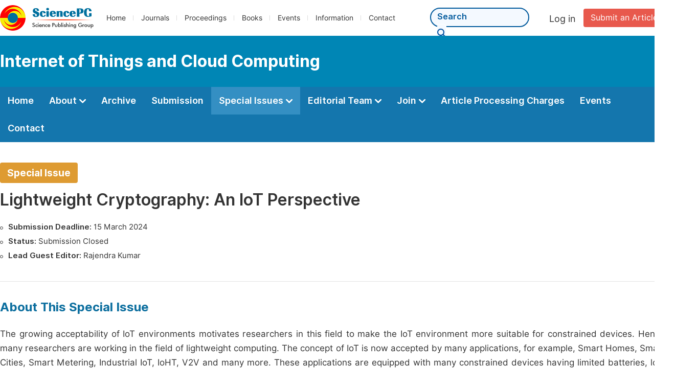

--- FILE ---
content_type: text/html;charset=UTF-8
request_url: https://sciencepublishinggroup.com/journal/special-issue/238009
body_size: 26896
content:
<!doctype html>
<html>
<head>
<title>Lightweight Cryptography: An IoT Perspective :: Special Issue :: Science Publishing Group</title>

<link rel="stylesheet" href="/js/bootstrap/css/bootstrap.min.css?v=20250116101902">
<head>
  
    <meta charset="utf-8">
    
      <meta charset="utf-8">
      <link rel="stylesheet" type="text/css" href="/css/font.min.css?v=20251225091228">
      <link rel="stylesheet" type="text/css" href="/css/common.min.css?v=20251225091228">
      <link rel="stylesheet" type="text/css" href="/css/selectJournalForm.min.css?v=20251225091228">
      <link rel="stylesheet" href="/css/all.min.css?v=20251225091228">
      <link rel="stylesheet" href="/css/problem_feedback.min.css?v=20251225091228">
      <script src="/js/jquery-1.11.3.min.js?v=20251225091228"></script>
      <script src="/js/clipboard/clipboard.min.js?v=20251225091228"></script>
      <script src="/js/common.min.js?v=20251225091228"></script>
      <script src="/js/jquery.sticky-sidebar.min.js?v=20251225091228"></script>
      <script src="/js/customsize-validate.min.js?v=20251225091228"></script>

      <script src="/ajax/libs/layer/layer.min.js?v=20251225091228"></script>
      <script src="/ajax/libs/layer/lang/en.js?v=20251225091228"></script>
    
    <link rel="stylesheet" type="text/css" href="/journal/css/journal_common.min.css?v=20251225091228">
    <script src="/js/layout/decorator_single_journal.min.js?v=20251225091228"></script>
  
</head>
<script src="/js/bootstrap/js/bootstrap.min.js?v=20250116101902"></script>
<link rel="stylesheet" type="text/css" href="/specialissue/css/special_issue_detail.min.css?v=20250116101902">
<link rel="stylesheet" type="text/css" href="/journal/css/journal_archive.css?v=20250116101902">
<script src="/journal/js/journal_archive.min.js?v=20250116101902"></script>
<script src="/journal/js/special_issue_detail.min.js?v=20250116101902"></script>

      <link rel="stylesheet" type="text/css" href="/journal/css/downloadValidation.min.css?v=20241122084834">
      <script type="text/javascript" src="/journal/js/downloadValidation.min.js?v=20241122084834"></script>
    
</head>

<body>
	

  <div class="header">
    <div class="spg_item">
      <div class="content clearfix">
        <div class="logo left">
          <a href="/" target="_blank"><img src="/img/logo.png"></a>
        </div>
        <div class="spg_nav left">
          <ul>
            <li class="left">
              <a href="/" target="_blank">Home</a>
            </li>
            <li class="left">
              <a href="/journals/browse-by-subject" target="_blank">Journals</a>
            </li>
            <li class="left">
              <a href="/proceedings" target="_blank">Proceedings</a>
            </li>
            <li class="left">
              <a href="/books" target="_blank">Books</a>
            </li>
            <li class="left">
              <a href="/events" target="_blank">Events</a>
            </li>
            <li class="left">
              <a href="/information/for-authors" target="_blank">Information</a>
            </li>
            <li class="left">
              <a href="/contact" target="_blank">Contact</a>
            </li>
          </ul>
        </div>

       <div class="submit_item right">
          <a href="/submit-an-article" class="submit" target="_blank">Submit an Article</a>
        </div>
        <div class="single_login_item right">
          <div class="single_login_register">
            <a href="https://sso.sciencepg.com/login" target="_blank" class="single_login">
              Log in
            </a>
            <!--
            <span>|</span>
            <a th:href="${commonAddress.ssoPath + 'register'}" target="_blank">
              Register
            </a>
            -->
          </div>
        </div>
        <div class="single_search left">
          <form class="search" action="/search-results" type="get" target="_blank">
            <input type="text" placeholder="Search" name="searchWord" min="2" max="512">
            <button type="submit" class="single_search_btn"><i class="fas fa-search"></i></button>
          </form>
        </div>
        
      </div>
    </div>
  </div>
  
    <div class="journal_item">
      <div class="content position">
        <div class="journal_item_box clearfix">
          <div class="journal_name_item table">
            <a href="/journal/238/home" target="_blank"><h3>Internet of Things and Cloud Computing</h3></a>
          </div>
          <div class="search_item table" style="display: none;">
            <form class="example" action="/static">
              <input type="text" placeholder="Search title, athors, keyword or doi" name="search">
              <button type="submit"><i class="fas fa-search"></i></button>
            </form>
          </div>
        </div>
      </div>
    </div>
  
  <div class="journal_nav_item">
    <div class="content">
      <ul class="clearfix">
        <li>
          <a class="first_nav" href="/journal/238/home">Home</a>
        </li>
        <li>
          <a class="first_nav" href="/journal/238/about">About <img src="/img/tranger.png"></a>
          <div class="journal_second_menu clearfix">
            <div class="col1 left">
              <div class="journal_menu_link">
                <a href="/journal/238/about">Aims and Scope</a>
              </div>
              <div class="journal_menu_link">
                <a href="/journal/238/abstracting-and-indexing" style="font-family: &#39;Inter SemiBold&#39;; color: #00aade;">Abstracting and Indexing</a>
              </div>
              <div class="journal_menu_link">
                <a href="/journal/238/article-processing-charges">Article Processing Charges</a>
              </div>
              <div style="height: 10px;"></div>
              <div class="journal_menu_link">
                <a href="/journal/238/events">AcademicEvents</a>
              </div>
            </div>
            <div class="col2 left">
              <div class="journal_menu_link">
                <a href="/journal/238/submission-guidelines">Submission Guidelines</a>
              </div>
              <div class="journal_menu_link">
                <a href="/journal/238/preparing-manuscript">Preparing Your Manuscript</a>
              </div>
              <div class="journal_menu_link">
                <a href="/journal/238/supporting-information">Supporting Information</a>
              </div>
              <div class="journal_menu_link">
                <a href="/journal/238/editorial-process">Editorial Process</a>
              </div>
              <div class="journal_menu_link">
                <a href="/journal/238/manuscript-transfers">Manuscript Transfers</a>
              </div>
              <div class="journal_menu_link">
                <a href="/journal/238/promoting-your-publication">Promoting Your Publication</a>
              </div>
            </div>
            <div class="col3 left">
              <div class="journal_menu_link">
                <a href="/journal/238/peer-review-at-sciencepg">Peer Review at SciencePG</a>
              </div>
              <div class="journal_menu_link">
                <a href="/journal/238/open-access">Open Access Policy</a>
              </div>
              <div class="journal_menu_link">
                <a href="/journal/238/copyright">Copyright and Licensing</a>
              </div>
              <div class="journal_menu_link">
                <a href="/journal/238/publication-ethics">Publication Ethics</a>
              </div>
            </div>
          </div>
        </li>
        <li>
          <a href="/journal/238/archive" class="first_nav">Archive</a>
        </li>
        <li>
          <a href="/journal/238/submit-an-article" class="first_nav">Submission</a>
        </li>
        <li class="active">
          <a href="/journal/238/propose-a-special-issue" class="first_nav">Special Issues <img src="/img/tranger.png"></a>
          <div class="journal_second_menu clearfix">
            <div class="col3 left">
              <div class="journal_menu_link">
                <a href="/journal/238/special-issue-guidelines">Special Issue Guidelines</a>
              </div>
              <div class="journal_menu_link">
                <a href="/journal/238/propose-a-special-issue">Propose a Special Issue</a>
              </div>
              
              <div class="journal_menu_link">
                <a href="/journal/238/published-special-issues">Published Special Issues</a>
              </div>
              <div class="journal_menu_link">
                <a href="/journal/238/conference-special-issue">Conference Special Issue</a>
              </div>
            </div>
          </div>
        </li>
        <li>
          <a href="/journal/238/editorial-team" class="first_nav">Editorial Team <img src="/img/tranger.png"></a>
          <div class="journal_second_menu clearfix">
            <div class="col3 left">
              <div class="journal_menu_link">
                
              </div>
              <div class="journal_menu_link">
                
              </div>
              <div class="journal_menu_link">
                
              </div>
              <div class="journal_menu_link">
                
              </div>
              <!--
              <div class="journal_menu_link">
                <a th:href="${'/journal/' + journalID + '/editorial-team#Senior_Associate_Editor'}" th:if="${!#lists.isEmpty(editorialBoard.getSeniorsAssociateEditors())}">Senior Associate Editor<th:block th:if="${editorialBoard.getSeniorsAssociateEditors().size() > 1}">s</th:block></a>
              </div>
              -->
              <div class="journal_menu_link">
                <a href="/journal/238/editorial-team#Editorial_Board_Member">Editorial Board Members</a>
              </div>
              <div class="journal_menu_link">
                <a href="/journal/238/editorial-team#Associate_Editor">Associate Editors</a>
              </div>
              <div class="journal_menu_link">
                <a href="/journal/238/reviewers">Reviewers</a>
              </div>
            </div>
          </div>
        </li>
        <!--
        <li th:class="${(activeTabName == 'Reviewers' ? 'active' : '')}">
          <a th:href="${'/journal/' + journalID + '/reviewers'}" class="first_nav">Reviewers <img src="/img/tranger.png"></a>
          <div class="journal_second_menu clearfix">
            <div class="col3 left">
              <div class="journal_menu_link">
                <a th:href="${'/journal/' + journalID + '/reviewers'}">Reviewers</a>
              </div>
              <div class="journal_menu_link">
                <a th:href="${'/journal/' + journalID + '/join-us#Become_a_Reviewer'}">Become a Reviewer</a>
              </div>
            </div>
          </div>
        </li>
        -->
        <li>
          <a href="/journal/238/join-us" class="first_nav">Join <img src="/img/tranger.png"></a>
          <div class="journal_second_menu clearfix">
            <div class="col3 left">
              <div class="journal_menu_link">
                <a href="/journal/238/join-us#Join_as_Editor-in-Chief">Join as Editor-in-Chief</a>
              </div>
              <div class="journal_menu_link">
                <a href="/journal/238/join-us#Join_as_Senior_Editor">Join as Senior Editor</a>
              </div>
              <!--
              <div class="journal_menu_link">
                <a th:href="${'/journal/' + journalID + '/join-us#Join_as_Senior_Associate_Editor'}">Join as Senior Associate Editor</a>
              </div>
              -->
              <div class="journal_menu_link">
                <a href="/journal/238/join-us#Join_as_Editorial_Board_Member">Join as Editorial Board Member</a>
              </div>
              <div class="journal_menu_link">
                <a href="/journal/238/join-us#Become_a_Reviewer">Become a Reviewer</a>
              </div>
              <div class="journal_menu_link">
                <a href="/journal/238/join-us#Launch_a_New_Journal">Launch a New Journal</a>
              </div>
            </div>
          </div>
        </li>
        <li>
          <a href="/journal/238/article-processing-charges" class="first_nav">Article Processing Charges</a>
        </li>
        <li>
          <a href="/journal/238/events" class="first_nav">Events</a>
        </li>
        <li>
          <a href="/journal/238/contact" class="first_nav">Contact</a>
        </li>
      </ul>
    </div>
  </div>


	<div class="container2">
		<div class="content clearfix">
			<div class="special_container_published">
			 	 <div class="special_basic_info">
					 <span class="special_tip">Special Issue</span>
					 <h3 class="special_issue_title">Lightweight Cryptography: An IoT Perspective</h3>
					 <ul class="special_info_ul">
						 <li>
							 <span>Submission Deadline:</span> 15 March 2024
						 </li>
						 <li>
							 <span>Status:</span> Submission Closed
						 </li>
						 <li>
							 <span>Lead Guest Editor:</span> Rajendra Kumar
						 </li>
					 </ul>
				 </div>
			</div>
		</div>
		<div class="color_bg_blue" style="padding-top: 0px;">
			<div class="content about_item">
				<div class="second_title">
					About This Special Issue
				</div>
				<div class="middle_left_the" style="text-align:justify;">  <div style="padding-bottom:10px;">The growing acceptability of IoT environments motivates researchers in this field to make the IoT environment more suitable for constrained devices. Hence many researchers are working in the field of lightweight computing. The concept of IoT is now accepted by many applications, for example, Smart Homes, Smart Cities, Smart Metering, Industrial IoT, IoHT, V2V and many more. These applications are equipped with many constrained devices having limited batteries, low storage and short-range communication capabilities. The secure communication between a constrained and an unconstrained device as well as the secure communication between two constrained devices is challenging in IoT. Applying lightweight device identification techniques, writing lightweight mutual authentication protocols, and providing the facility of lightweight encryption/decryption is the need of the hour.</div> <div style="padding-bottom:10px;">Researchers from all over the globe working in different domains of network security, algorithm design, communication technology, cryptography, etc. are invited to submit their original work in this issue. The topic for this issue is suggested below:</div>  <div style="padding-bottom:4px;">(1) Addressing of the devices in an IoT environment</div> <div style="padding-bottom:4px;">(2) Device identification in an IoT environment</div> <div style="padding-bottom:4px;">(3) Lightweight mutual authentication</div> <div style="padding-bottom:10px;">(4) Random number generation for security in IoT</div> <div style="padding-bottom:10px;">(5) Lightweight key generation using genetic algorithm</div> <div style="padding-bottom:10px;">(6) Lightweight key generation using digital circuit artifacts</div> <div style="padding-bottom:10px;">(7) Lightweight key generation using simple mathematics</div> <div style="padding-bottom:10px;">(8) Lightweight hash design for security in IoT</div> <div style="padding-bottom:10px;">(9) Sponge based hash design for security in IoT</div> <div style="padding-bottom:10px;">(10) Lightweight encryption scheme</div> <div style="padding-bottom:10px;">(11) IoT for libraries</div> <div style="padding-bottom:10px;">(12) IoT for universities</div> <div style="padding-bottom:10px;">(13) IoT for smart cities</div> <div style="padding-bottom:10px;">(14) IoT for industries</div> <div style="padding-bottom:10px;">(15) IoT for healthcare</div> <div style="padding-bottom:10px;">(16) Cloud and fog computing</div> <div style="padding-bottom:10px;">(17) Federated and machine learning</div> <div style="padding-bottom:10px;">(18) Decision support system for an IoT environment using AI</div>   <p style="padding-bottom:5px;margin-top: 10px;font-weight: bold;margin-block-end: 0;">Keywords:</p> <ol style="margin:0; padding:0px; list-style:none;">  <li>	IoT	</li> <li>	Lightweight Cryptography	</li> <li>	Cloud Computing	</li> <li>	Mutual Authentication	</li> <li>	Federated Learning	</li> <li>	Machine Learning	</li>  </ol> </div>
				
			</div>
		</div>
		<div class="color_bg_blue">
			<div class="content">
				<div class="second_title">
					Lead Guest Editor
				</div>
				<ul class="guest_ul clearfix">
					<li class="lead_guest_li clearfix">
						<div class="special_editor">
							<p>
									<span class="name">
										
										<span>Rajendra Kumar</span>
									</span>
								
								
							</p>
							<p class="institution">Department of Computer Science, Jamia Millia Islamia (A Central University), New Delhi, India</p>
						</div>

					</li>
				</ul>
				<div style="height: 30px;"></div>
				<div class="second_title">
					Guest Editors
				</div>
				<ul class="guest_ul clearfix">
					<li class="guest_li clearfix ">
						<div class="special_editor">
							<p>
									<span class="name">
										
										<span>Dr. Deena Nath Gupta</span>
									</span>
								
								<a href="https://orcid.org/0000-0001-6323-411X" target="_blank" class="profile_website"><span><img src="/img/orcid_icon.png">ORCiD</span></a>
							</p>
							<p class="institution">Department of MSoET, Maharishi University of Information Technology Noida, Noida, India</p>
						</div>
					</li>
					<li class="guest_li clearfix double_box">
						<div class="special_editor">
							<p>
									<span class="name">
										
										<span>Santosh Pandey</span>
									</span>
								
								
							</p>
							<p class="institution">Department of Digital Governance, Government of India, Ministry of Electronics and Information Technology, New Delhi, India</p>
						</div>
					</li>
					<li class="guest_li clearfix ">
						<div class="special_editor">
							<p>
									<span class="name">
										
										<span>Himani Tyagi</span>
									</span>
								
								
							</p>
							<p class="institution">Department of Computer Science, Jamia Millia Islamia (A Central University), New Delhi, India</p>
						</div>
					</li>
					<li class="guest_li clearfix double_box">
						<div class="special_editor">
							<p>
									<span class="name">
										
										<span>Raju Chauhan</span>
									</span>
								
								
							</p>
							<p class="institution">Department of Computer Science, Jamia Millia Islamia (A Central University), New Delhi, India</p>
						</div>
					</li>
					<li class="guest_li clearfix ">
						<div class="special_editor">
							<p>
									<span class="name">
										
										<span>Mohd Ahmed</span>
									</span>
								
								
							</p>
							<p class="institution">Department of Computer Science, Jamia Millia Islamia (A Central University), New Delhi, India</p>
						</div>
					</li>
					<li class="guest_li clearfix double_box">
						<div class="special_editor">
							<p>
									<span class="name">
										
										<span>Aasif Rashid Khanday</span>
									</span>
								
								
							</p>
							<p class="institution">Department of Computer Science, Jamia Millia Islamia (A Central University), New Delhi, India</p>
						</div>
					</li>
				</ul>
			</div>
		</div>
		


		
      <div class="modal fade" id="downloadValidationModal" tabindex="-1" aria-labelledby="exampleModalScrollableTitle" aria-hidden="true">
        <div class="modal-dialog modal-dialog-scrollable modal-lg modal-dialog-centered">
          <div class="modal-content">
            <div class="modal-header">
              <h5 class="modal-title">Verification Code</h5>
              <button type="button" class="close" data-dismiss="modal" aria-label="Close">
                <span aria-hidden="true">&times;</span>
              </button>
            </div>
            <div class="modal-body">
              <div class="code_item">
                <input type="hidden" id="downloadValidationVisitId" value="fa9f49dd-690a-405f-8226-995bd8e2fde7">
                <input type="hidden" id="downloadValidationUrl" value="https://article.sciencepublishinggroup.com/">
                <input type="hidden" id="downloadValidationWebsite">
                <input type="text" id="downloadValidationCode" name="downloadValidationCode" class="fm_code" maxlength="10" onkeyup="hideError(this, '.pCodeError,.pVerificationCodeError')" placeholder="Please type captcha">
                <img src="https://article.sciencepublishinggroup.com/captcha/captchaImage?type=math&amp;visitId=fa9f49dd-690a-405f-8226-995bd8e2fde7" onclick="downloadValidation.fun.refreshCaptcha()" id="downloadValidationCaptcha" class="vercode">
                <a class="renew" onclick="downloadValidation.fun.refreshCaptcha()">Renew</a>
                <p class="error pCodeError" style="display: none;"><i class="fas fa-exclamation-triangle"></i>The captcha is required.</p>
                <p class="error pVerificationCodeError" style="display: none;"><i class="fas fa-exclamation-triangle"></i>Captcha is not valid.</p>
              </div>
            </div>
            <div class="modal-footer">
              <button type="button" class="btn btn-primary confirm-btn" onclick="downloadValidation.fun.downloadArticle()">Confirm</button>
              <button type="button" class="btn btn-secondary" data-dismiss="modal">Cancel</button>
            </div>
          </div>
        </div>
      </div>
    
	</div>

	
      <div class="footer">
        <div class="content clearfix">
          <div class="foot_item" style="width:408px;">
            <p class="foot_p"><a href="/about-sciencepg" target="_blank">About Us</a></p>
            <p class="foot_about"><a href="/about-sciencepg" target="_blank">Science Publishing Group (SciencePG) is an Open Access publisher, with more than 300 online, peer-reviewed journals covering a wide range of academic disciplines.</a></p>
            <p class="foot_more_link"><a href="/about-sciencepg" target="_blank" class="foot_about_more">Learn More About SciencePG <i class="fas fa-angle-right"></i></a></p>
            <div class="foot_logo">
              <a href="/" target="_blank"><img src="/img/foot_logo.png"></a>
            </div>
          </div>
          <div class="foot_item">
            <p class="foot_p">Products</p>
            <div class="foot_link">
              <ul>
                <li>
                  <a href="/journals/browse-by-subject" target="_blank">Journals</a>
                </li>
                <li>
                  <a href="/special-issues/ongoing" target="_blank">Special Issues</a>
                </li>
                <li>
                  <a href="/proceedings" target="_blank">Proceedings</a>
                </li>
                <li>
                  <a href="/books" target="_blank">Books</a>
                </li>
                <li>
                  <a href="https://www.academicevents.org" target="_blank">AcademicEvents</a>
                </li>
                <li>
                  <a href="https://scholarprofiles.com/" target="_blank">ScholarProfiles</a>
                </li>
              </ul>
            </div>
          </div>
          <div class="foot_item" style="margin-right: 40px;">
            <p class="foot_p">Information</p>
            <div class="foot_link">
              <ul>
                <li>
                  <a href="/information/for-authors" target="_blank">For Authors</a>
                </li>
                <li>
                  <a href="/information/for-reviewers" target="_blank">For Reviewers</a>
                </li>
                <li>
                  <a href="/information/for-editors" target="_blank">For Editors</a>
                </li>
                <li>
                  <a href="/information/for-conference-organizers" target="_blank">For Conference Organizers</a>
                </li>
                <li>
                  <a href="/information/for-librarians" target="_blank">For Librarians</a>
                </li>
                <li>
                  <a href="/information/article-processing-charges" target="_blank">Article Processing Charges</a>
                </li>
              </ul>
            </div>
          </div>
          <div class="foot_item" style="margin-top:34px;">
            <div class="foot_link">
              <ul>
                <li>
                  <a href="/special-issues/guidelines" target="_blank">Special Issues Guidelines</a>
                </li>
                <li>
                  <a href="/information/editorial-process" target="_blank">Editorial Process</a>
                </li>
                <li>
                  <a href="/information/peer-review-at-sciencepg" target="_blank">Peer Review at SciencePG</a>
                </li>
                <li>
                  <a href="/information/open-access" target="_blank">Open Access</a>
                </li>
                <li>
                  <a href="/information/ethical-guidelines" target="_blank">Ethical Guidelines</a>
                </li>
              </ul>
            </div>
          </div>
          <div class="foot_item double_box">
            <p class="foot_p">Important Link</p>
            <div class="foot_link">
              <ul>
                <li>
                  <a href="/submit-an-article" target="_blank">Manuscript Submission</a>
                </li>
                <li>
                  <a href="/special-issues/propose" target="_blank">Propose a Special Issue</a>
                </li>
                <li>
                  <a href="/join-us#Join_as_Editorial_Board_Member" target="_blank">Join as Editorial Board Member</a>
                </li>
                <li>
                  <a href="/join-us#Become_a_Reviewer" target="_blank">Become a Reviewer</a>
                </li>
              </ul>
            </div>
          </div>
        </div>
      </div>
      <div class="copyright">Copyright © 2012 -- 2026 Science Publishing Group – All rights reserved.</div>
    
</body>
</html>


--- FILE ---
content_type: text/css
request_url: https://sciencepublishinggroup.com/css/problem_feedback.min.css?v=20251225091228
body_size: 1438
content:
@charset "utf-8";.feedback_form_title{margin-bottom:10px}.feedback_fm_text{font-size:12px;color:#333;border:1px solid #595959;outline:0;width:100%;height:40px;text-indent:10px}.feedback_col1{width:970px}.feedback_fm-textarea{font-size:12px;color:#333;border:1px solid #595959;outline:0;padding-top:6px;width:100%;text-indent:10px}.feedback_code{width:210px;vertical-align:middle}.feedback_renew{color:#006db4;font-family:'Inter Medium';vertical-align:middle;display:inline-block;margin-left:5px;cursor:pointer}.feedback_vercode{height:42px;width:140px;vertical-align:middle;margin-left:6px}.feedback_form_content{margin-top:30px}.feedback_btn_css{cursor:pointer;height:41px;width:111px;padding:0;overflow:hidden;background-color:#fff;border:2px solid #006db4;display:inline-block;border-radius:4px;vertical-align:middle;box-sizing:border-box;position:relative;margin-left:12px}.feedback_btn_css span{font-size:18px;color:#006db4;text-align:center;line-height:36px;position:absolute;margin-left:22px;font-family:Inter Medium}.feedback_upload{opacity:0;width:456px;height:39px;position:absolute;top:-13px;right:2px}.feedback_fm_button{background-color:#007eb4;border-radius:4px;font-size:20px;-webkit-box-shadow:0 1px 1px #ebe7e6;zoom:100%;height:46px;line-height:46px;outline:0;color:#fff;width:120px;cursor:pointer;border:0;transition:all .3s linear;margin-top:30px}.height_50{height:50px}.col_3{width:290px;margin-right:50px}

--- FILE ---
content_type: text/css
request_url: https://sciencepublishinggroup.com/specialissue/css/special_issue_detail.min.css?v=20250116101902
body_size: 3217
content:
@charset "utf-8";.second_title{font-family:'Inter Bold'}.special_issue_siber{float:left;width:235px;margin-top:40px;background:url(../../img/special_issue_menu_bg.png) right repeat-y}.special_issue_menu{font-size:20px;font-family:'Inter SemiBold';margin-bottom:10px}.special_issue_siber li{line-height:48px}.special_issue_siber li:hover a:before{border:1px solid #1476ad}.special_issue_siber li a{font-size:18px}.special_issue_siber li a:before{content:'';width:6px;height:6px;border:1px solid #aeaeae;display:inline-block;border-radius:4px;position:relative;bottom:3px;margin-right:8px}.special_container{float:right;width:1032px;margin-top:40px}.special_menu_active a{color:#1476ad;font-family:'Inter Bold'}.special_menu_active a:before{border:1px solid #1476ad !important}.special_basic_info{padding-bottom:36px;border-bottom:1px solid #e4e4e4;margin-bottom:36px}.special_tip{display:inline-block;background:#de9b32;color:#fff;line-height:40px;padding:0 14px;border-radius:4px;font-size:19px;font-family:'Inter Bold'}.special_issue_title{font-size:32px;line-height:46px;font-family:'Inter SemiBold';margin-bottom:16px;margin-top:10px}.special_info_ul li{font-size:15px}.special_info_ul li:before{content:"";display:inline-block;width:6px;height:6px;border:1px solid #383838;border-radius:4px;margin-right:6px}.special_info_ul li span{font-family:'Inter SemiBold'}.content_padding{padding-bottom:50px;position:relative}.about_item ol{zoom:1;position:relative;left:20px;top:8px}.about_item ol li{width:46%;float:left;margin-right:8%;font-size:16px;list-style:disc}.about_item ol li:nth-of-type(2n){margin-right:0}.about_item ol:after{content:'';display:block;clear:both;height:0}.info_item{margin-bottom:40px;border-bottom:1px solid #e4e4e4;padding-bottom:40px}.institution{margin-top:8px}.name{font-family:'Inter Medium';font-size:18px}.name a{color:#2668a4;font-family:'Inter Medium'}.profile_website{font-size:14px;display:inline-block;line-height:24px;border:1px solid #d3e4f2;border-radius:13px;padding:0 6px;margin-left:6px}.profile_website img{vertical-align:middle;margin-right:6px}.profile_website span{color:#00599c;font-family:'Inter SemiBold'}.guest_ul li{float:left;box-sizing:border-box;margin-bottom:34px;width:48%;margin-right:4%}.lead_guest_li{width:100% !important}.editor_item{padding-bottom:6px}.selected table{border:1px solid #cecece}.selected th{background:#0085b5;color:#fff;font-family:'Inter SemiBold';padding-left:20px;border-right:1px solid #cecece;padding:10px 0 10px 20px}.selected td{padding:10px 10px 10px 20px;border-right:1px solid #cecece}.input_span{width:205px !important}.submit_button{margin-left:205px !important}.submission_method1{padding-bottom:40px;border-bottom:1px solid #ccc}.submission_method2{margin-top:40px;padding-bottom:40px;border-bottom:1px solid #ccc}.submission_method3{margin:40px 0 20px}.upcoming_special_submission{width:1000px}.col1{margin-right:0}.no_border{border:0}.fixed{position:fixed !important;top:20px;z-index:2;_position:absolute;z-index:999999}.submission_item{border:0;padding-bottom:0;margin-bottom:0}.form_right{width:794px}.no_padding_border{border:0;padding-bottom:0;margin-bottom:0}.special_container_published{margin-top:40px}

--- FILE ---
content_type: text/css
request_url: https://sciencepublishinggroup.com/journal/css/journal_archive.css?v=20250116101902
body_size: 2932
content:
@charset "utf-8";
/* CSS Document */
.right_content h2{
    font-size: 24px;
    font-family: 'Inter Bold';
    margin-bottom: 24px;
}
.article_list{
    margin-bottom: 24px;
}
.article_list ul li{
    box-shadow: 0 2px 8px rgb(0 0 0 / 10%);
    box-sizing: border-box;
    padding: 20px;
    margin-bottom: 40px;
    background: #fff;
}
.type{
    display: inline-block;
    background: #eaf1f6;
    font-size: 15px;
    padding: 0px 10px;
    margin-right: 20px;
}
.article_title a{
    font-size: 20px;
    font-family: 'Inter Bold';
    color: #00599c;
    line-height: 32px;
    margin-top: 12px;
}

.article_title{margin-top:10px}
.article_list a{
    color: #00599c;
}
.col_1{
    float: left;
    width: 370px;
    margin-right: 10px;
    font-size: 15px;
}
.col_2{
    float: left;
    width: 230px;
    margin-right: 10px;
    font-size: 15px;
}
.col_3{
    float: left;
    width: 240px;
    margin-right: 10px;
    font-size: 15px;
}
.abstract{
    font-size: 15px;
    line-height: 26px;
    margin-top: 15px;
}
.oa_icon{vertical-align: middle;}


/*archive_nav*/
.archive_nav{
	background: #f1f2f8;
	border-radius: 6px;
	border-top: 3px solid #1476ad;
	width: 260px;
	margin-bottom: 50px;
}
.archive_nav_title {
    font-size: 22px;
    font-family: 'Inter Bold';
    line-height: 54px;
    border-bottom: 1px solid #e6e6e6;
    padding: 0px 18px;
}
.vol{
	font-size: 16px;
    line-height: 50px;
    display: block;
}
.vol:hover{
	color:#00599c;
}
.vol:hover i{
	color:#00599c;
}
.vol i {
    float: right;
    position: relative;
    top: 18px;
    font-size: 12px;
    color: #a4adba;
    margin-left: 8px;
}
.vol_active i{
	color:#1280c6;
}
.archive_li{
    margin: 0px 16px;
    border-bottom: 1px solid #e6e6e6;
    cursor: pointer;
}
.archive_li:last-child{
	 border-bottom: none;
}
.archive_li ol{
	display:none;
	padding-bottom: 12px;
}
.issue_li{
    padding-left: 15px;
    line-height: 36px;
}
.issue_li a{}
.issue_active{
    
font-family: 'Inter Bold';
    
color: #00599c;
}
.issue_li a:hover{
    text-decoration:none;
    color:#00599c;
}
.special_tip_item{
    float: right;
    position: relative;
    left: 20px;
}
.none_line{display: table-cell;width: 100px;}

.special_item span{
    font-size: 13px;
    display: inline-block;
    line-height: 24px;
    background: #f4fafe;
    padding: 0px 12px 0px 12px;
    border-radius: 12px 0px 0px 12px;
    vertical-align: top;
}
.tranger{
    display: table-cell;
    text-align: right;
    vertical-align: bottom;
    line-height: 4px;
}
.tranger span{width: 0;height: 0;border-style: solid;border-width: 4px 0 0 4px;border-color: transparent transparent transparent #bcd6e6;display: inline-block;}
.authors{font-size:15px;margin-bottom: 12px;}
.no_article_item{
    min-height: 220px;
}

--- FILE ---
content_type: text/css
request_url: https://sciencepublishinggroup.com/journal/css/downloadValidation.min.css?v=20241122084834
body_size: 249
content:
.fm_code{width:250px;vertical-align:top;margin-right:10px;background:#fff;line-height:40px;font-size:12px;color:#333;border:1px solid #d6d6d6;height:40px;padding-left:10px;outline:0;box-sizing:border-box}.vercode{height:40px;width:140px}

--- FILE ---
content_type: text/javascript
request_url: https://sciencepublishinggroup.com/journal/js/journal_archive.min.js?v=20250116101902
body_size: 931
content:
$(document).ready(function(){$(".archive_li p").click(function(f){$(f.target).parents("li").find(".val").toggleClass("vol_active");$(f.target).parents("li").find(".fas").toggleClass("fa-chevron-down");$(f.target).parents("li").find(".fas").toggleClass("fa-chevron-right");$(f.target).parents("li").find("ol").toggle()});$(".more").click(function(g){var f=$(g.target);if(f.text()=="Show More"){f.prev("span").toggle();f.prev("span").prev("span").toggle();f.text("Show Less")}else{f.prev("span").toggle();f.prev("span").prev("span").toggle();f.text("Show More")}});var d=$(".totalizationInfo");var a=$("#totalizationUrl").val();for(var c=0;c<d.length;c++){var b=$(d[c]).attr("data");getCountOfDownloads(b,a,function(f,e){$(d[e]).find(".spanDownloads").text(f)},c);getCountOfViewsNoPlus(b,a,function(f,e){$(d[e]).find(".spanViews").text(f)},c)}});function downloadOneArticle(b,a){downLoadArticle(b,a,"#spanDownloads-"+b)};

--- FILE ---
content_type: text/javascript
request_url: https://sciencepublishinggroup.com/journal/js/special_issue_detail.min.js?v=20250116101902
body_size: 4241
content:
var submission={api:{save:function(d,e){var b=$("#ssoPath").val();var a=b+"submission/quick/submit";var c=new FormData();c.append("paperFile",$("#upload")[0].files[0]);if(d.personID){c.append("personID",d.personID)}c.append("firstName",d.firstName);c.append("lastName",d.lastName);c.append("email",d.email);c.append("journalID",d.journalID);c.append("specialIssueID",d.specialIssueID);c.append("articleTitle",d.articleTitle);c.append("articleTypeID",d.articleType);c.append("visitId",d.visitId);c.append("verificationCode",d.verificationCode);return $.ajax({url:a,type:"POST",data:c,cache:false,processData:false,contentType:false,success:e})}},fun:{getInputData:function(){var b=$(".txtPersonID");var a;if(b.length>0){a=b.val()}return{personID:a,firstName:$(".txtFirstName").val().trim(),lastName:$(".txtLastName").val().trim(),email:$(".txtEmail").val().trim(),articleTitle:$(".txtArticleTitle").val().trim(),articleType:$("#selArticleType").val(),verificationCode:$("#txtCode").val().toLowerCase().trim(),journalID:$("#journalID").val(),specialIssueID:$("#specialIssueID").val(),visitId:$("#visitId").val(),isAgreeToCopyright:$("#copyrightAgreement").is(":checked")}},checkFile:function(c){if(!c||!c.files){return{name:/(.*?)\.(doc|docx|tex|pdf)$/.test(c.value.toLowerCase()),size:true}}if(!c||!c.files||c.files.length<1){return}var a=c.files[0].name;var b=c.files[0].size;return{name:/(.*?)\.(doc|docx|tex|pdf)$/.test(a.toLowerCase()),size:b<=41943040}}},validateInputData:function(){var b=submission.fun.getInputData();if(!b.personID){if(!b.firstName){$("#firstname_error").show()}else{$("#firstname_error").hide()}if(!b.lastName){$("#lastname_error").show()}else{$("#lastname_error").hide()}if(!b.email){$(".emailError").show()}else{$(".emailError").hide()}if(!b.articleTitle){$("#articleTitle_error").show()}else{$("#articleTitle_error").hide()}if(!b.articleType||b.articleType==0){$(".pArticleTypeSelectError").show()}else{$(".pArticleTypeSelectError").hide()}if(!myValidator.email(b.email)){$(".emailFormatError").show()}else{$(".emailFormatError").hide()}if(!b.isAgreeToCopyright){$(".copyright_error").show()}else{$(".copyright_error").hide()}}if(!b.verificationCode){$(".pCodeError").show()}else{$(".pCodeError").hide()}if($("#upload")[0].value){var a=submission.fun.checkFile($("#upload")[0]);if(!a.name||!a.size){$(".uploadFormatError").show();return}else{$(".uploadFormatError").hide()}$(".uploadError").hide()}else{$(".uploadError").show()}return $(".error:visible").length==0}};function submit(a){if(submission.validateInputData()){var b=submission.fun.getInputData();disableButtons();var c=showLoading();submission.api.save(b,function(d){if(!d.success){$(".save_success").hide();if(d.objName=="verificationCode"){$(".pVerificationCodeError").show()}else{$(".pVerificationCodeError").hide()}}else{window.location.href=a+d.data}refreshCaptcha();enableButtons();layer.close(c)})}}function refreshCaptcha(){var b=$("#ssoPath").val();var a=$("#visitId").val();$("#imgCaptcha")[0].src=b+"captcha/captchaImage?type=math&visitId="+a+"&timestamp="+(new Date().getSeconds())}$(function(){$("input").keyup(function(f){var g=$(f.target).nextAll(".error:visible");if(g){g.hide()}});$("#upload").change(function(g){$(".upload").val($("#upload").val());hideError(g,".uploadError,.uploadFormatError");if($("#upload")[0].value){var f=submission.fun.checkFile($("#upload")[0]);if(!f.name||!f.size){$(".uploadFormatError").show();return}else{$(".uploadFormatError").hide()}$(".uploadError").hide()}else{$(".uploadError").show()}});$("#copyrightAgreement").change(function(){if($(this).is(":checked")){$(".copyright_error").hide()}});var e=$(".totalizationInfo");var a=$("#totalizationUrl").val();for(var d=0;d<e.length;d++){var c=$(e[d]).attr("data");getCountOfDownloads(c,a,function(g,f){$(e[f]).find(".spanDownloads").text(g)},d);getCountOfViews(c,a,function(g,f){$(e[f]).find(".spanViews").text(g)},d)}var b=$(".special_container").height();$(".special_issue_siber").height(b)});window.onscroll=function(){var a=$(window).scrollTop();if(a>264){$(".menu_list").addClass("fixed")}else{$(".menu_list").removeClass("fixed")}};$(window).resize(function(){var a=$(".special_container").height();$(".special_issue_siber").height(a)});

--- FILE ---
content_type: text/javascript
request_url: https://sciencepublishinggroup.com/js/layout/decorator_single_journal.min.js?v=20251225091228
body_size: 438
content:
$(document).ready(function(){var b=0;$(".article_li").each(function(){var c=$(this).height();b=c>b?c:b});$(".article_li").height(b);var a=0;$(".guest_li").each(function(){var c=$(this).height();a=c>a?c:a});$(".guest_li").height(a);$(".journal_nav_item li").mouseover(function(){$(this).children(".journal_second_menu").show()});$(".journal_nav_item li").mouseout(function(){$(this).children(".journal_second_menu").hide()})});